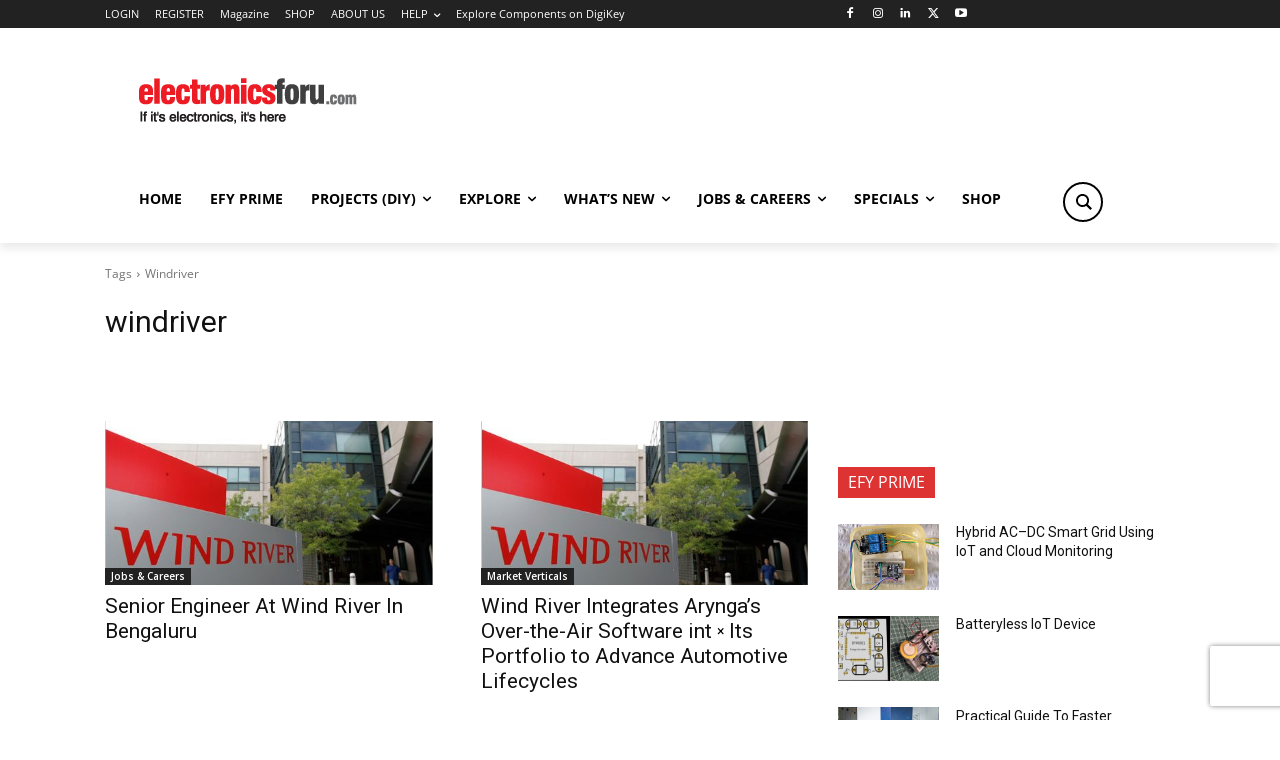

--- FILE ---
content_type: text/html; charset=utf-8
request_url: https://www.google.com/recaptcha/api2/anchor?ar=1&k=6LeLLYgeAAAAAHZB0XnaQs0gjJQ2LjootRa4JBdi&co=aHR0cHM6Ly93d3cuZWxlY3Ryb25pY3Nmb3J1LmNvbTo0NDM.&hl=en&v=PoyoqOPhxBO7pBk68S4YbpHZ&size=invisible&anchor-ms=20000&execute-ms=30000&cb=vvuc48al5p2s
body_size: 48552
content:
<!DOCTYPE HTML><html dir="ltr" lang="en"><head><meta http-equiv="Content-Type" content="text/html; charset=UTF-8">
<meta http-equiv="X-UA-Compatible" content="IE=edge">
<title>reCAPTCHA</title>
<style type="text/css">
/* cyrillic-ext */
@font-face {
  font-family: 'Roboto';
  font-style: normal;
  font-weight: 400;
  font-stretch: 100%;
  src: url(//fonts.gstatic.com/s/roboto/v48/KFO7CnqEu92Fr1ME7kSn66aGLdTylUAMa3GUBHMdazTgWw.woff2) format('woff2');
  unicode-range: U+0460-052F, U+1C80-1C8A, U+20B4, U+2DE0-2DFF, U+A640-A69F, U+FE2E-FE2F;
}
/* cyrillic */
@font-face {
  font-family: 'Roboto';
  font-style: normal;
  font-weight: 400;
  font-stretch: 100%;
  src: url(//fonts.gstatic.com/s/roboto/v48/KFO7CnqEu92Fr1ME7kSn66aGLdTylUAMa3iUBHMdazTgWw.woff2) format('woff2');
  unicode-range: U+0301, U+0400-045F, U+0490-0491, U+04B0-04B1, U+2116;
}
/* greek-ext */
@font-face {
  font-family: 'Roboto';
  font-style: normal;
  font-weight: 400;
  font-stretch: 100%;
  src: url(//fonts.gstatic.com/s/roboto/v48/KFO7CnqEu92Fr1ME7kSn66aGLdTylUAMa3CUBHMdazTgWw.woff2) format('woff2');
  unicode-range: U+1F00-1FFF;
}
/* greek */
@font-face {
  font-family: 'Roboto';
  font-style: normal;
  font-weight: 400;
  font-stretch: 100%;
  src: url(//fonts.gstatic.com/s/roboto/v48/KFO7CnqEu92Fr1ME7kSn66aGLdTylUAMa3-UBHMdazTgWw.woff2) format('woff2');
  unicode-range: U+0370-0377, U+037A-037F, U+0384-038A, U+038C, U+038E-03A1, U+03A3-03FF;
}
/* math */
@font-face {
  font-family: 'Roboto';
  font-style: normal;
  font-weight: 400;
  font-stretch: 100%;
  src: url(//fonts.gstatic.com/s/roboto/v48/KFO7CnqEu92Fr1ME7kSn66aGLdTylUAMawCUBHMdazTgWw.woff2) format('woff2');
  unicode-range: U+0302-0303, U+0305, U+0307-0308, U+0310, U+0312, U+0315, U+031A, U+0326-0327, U+032C, U+032F-0330, U+0332-0333, U+0338, U+033A, U+0346, U+034D, U+0391-03A1, U+03A3-03A9, U+03B1-03C9, U+03D1, U+03D5-03D6, U+03F0-03F1, U+03F4-03F5, U+2016-2017, U+2034-2038, U+203C, U+2040, U+2043, U+2047, U+2050, U+2057, U+205F, U+2070-2071, U+2074-208E, U+2090-209C, U+20D0-20DC, U+20E1, U+20E5-20EF, U+2100-2112, U+2114-2115, U+2117-2121, U+2123-214F, U+2190, U+2192, U+2194-21AE, U+21B0-21E5, U+21F1-21F2, U+21F4-2211, U+2213-2214, U+2216-22FF, U+2308-230B, U+2310, U+2319, U+231C-2321, U+2336-237A, U+237C, U+2395, U+239B-23B7, U+23D0, U+23DC-23E1, U+2474-2475, U+25AF, U+25B3, U+25B7, U+25BD, U+25C1, U+25CA, U+25CC, U+25FB, U+266D-266F, U+27C0-27FF, U+2900-2AFF, U+2B0E-2B11, U+2B30-2B4C, U+2BFE, U+3030, U+FF5B, U+FF5D, U+1D400-1D7FF, U+1EE00-1EEFF;
}
/* symbols */
@font-face {
  font-family: 'Roboto';
  font-style: normal;
  font-weight: 400;
  font-stretch: 100%;
  src: url(//fonts.gstatic.com/s/roboto/v48/KFO7CnqEu92Fr1ME7kSn66aGLdTylUAMaxKUBHMdazTgWw.woff2) format('woff2');
  unicode-range: U+0001-000C, U+000E-001F, U+007F-009F, U+20DD-20E0, U+20E2-20E4, U+2150-218F, U+2190, U+2192, U+2194-2199, U+21AF, U+21E6-21F0, U+21F3, U+2218-2219, U+2299, U+22C4-22C6, U+2300-243F, U+2440-244A, U+2460-24FF, U+25A0-27BF, U+2800-28FF, U+2921-2922, U+2981, U+29BF, U+29EB, U+2B00-2BFF, U+4DC0-4DFF, U+FFF9-FFFB, U+10140-1018E, U+10190-1019C, U+101A0, U+101D0-101FD, U+102E0-102FB, U+10E60-10E7E, U+1D2C0-1D2D3, U+1D2E0-1D37F, U+1F000-1F0FF, U+1F100-1F1AD, U+1F1E6-1F1FF, U+1F30D-1F30F, U+1F315, U+1F31C, U+1F31E, U+1F320-1F32C, U+1F336, U+1F378, U+1F37D, U+1F382, U+1F393-1F39F, U+1F3A7-1F3A8, U+1F3AC-1F3AF, U+1F3C2, U+1F3C4-1F3C6, U+1F3CA-1F3CE, U+1F3D4-1F3E0, U+1F3ED, U+1F3F1-1F3F3, U+1F3F5-1F3F7, U+1F408, U+1F415, U+1F41F, U+1F426, U+1F43F, U+1F441-1F442, U+1F444, U+1F446-1F449, U+1F44C-1F44E, U+1F453, U+1F46A, U+1F47D, U+1F4A3, U+1F4B0, U+1F4B3, U+1F4B9, U+1F4BB, U+1F4BF, U+1F4C8-1F4CB, U+1F4D6, U+1F4DA, U+1F4DF, U+1F4E3-1F4E6, U+1F4EA-1F4ED, U+1F4F7, U+1F4F9-1F4FB, U+1F4FD-1F4FE, U+1F503, U+1F507-1F50B, U+1F50D, U+1F512-1F513, U+1F53E-1F54A, U+1F54F-1F5FA, U+1F610, U+1F650-1F67F, U+1F687, U+1F68D, U+1F691, U+1F694, U+1F698, U+1F6AD, U+1F6B2, U+1F6B9-1F6BA, U+1F6BC, U+1F6C6-1F6CF, U+1F6D3-1F6D7, U+1F6E0-1F6EA, U+1F6F0-1F6F3, U+1F6F7-1F6FC, U+1F700-1F7FF, U+1F800-1F80B, U+1F810-1F847, U+1F850-1F859, U+1F860-1F887, U+1F890-1F8AD, U+1F8B0-1F8BB, U+1F8C0-1F8C1, U+1F900-1F90B, U+1F93B, U+1F946, U+1F984, U+1F996, U+1F9E9, U+1FA00-1FA6F, U+1FA70-1FA7C, U+1FA80-1FA89, U+1FA8F-1FAC6, U+1FACE-1FADC, U+1FADF-1FAE9, U+1FAF0-1FAF8, U+1FB00-1FBFF;
}
/* vietnamese */
@font-face {
  font-family: 'Roboto';
  font-style: normal;
  font-weight: 400;
  font-stretch: 100%;
  src: url(//fonts.gstatic.com/s/roboto/v48/KFO7CnqEu92Fr1ME7kSn66aGLdTylUAMa3OUBHMdazTgWw.woff2) format('woff2');
  unicode-range: U+0102-0103, U+0110-0111, U+0128-0129, U+0168-0169, U+01A0-01A1, U+01AF-01B0, U+0300-0301, U+0303-0304, U+0308-0309, U+0323, U+0329, U+1EA0-1EF9, U+20AB;
}
/* latin-ext */
@font-face {
  font-family: 'Roboto';
  font-style: normal;
  font-weight: 400;
  font-stretch: 100%;
  src: url(//fonts.gstatic.com/s/roboto/v48/KFO7CnqEu92Fr1ME7kSn66aGLdTylUAMa3KUBHMdazTgWw.woff2) format('woff2');
  unicode-range: U+0100-02BA, U+02BD-02C5, U+02C7-02CC, U+02CE-02D7, U+02DD-02FF, U+0304, U+0308, U+0329, U+1D00-1DBF, U+1E00-1E9F, U+1EF2-1EFF, U+2020, U+20A0-20AB, U+20AD-20C0, U+2113, U+2C60-2C7F, U+A720-A7FF;
}
/* latin */
@font-face {
  font-family: 'Roboto';
  font-style: normal;
  font-weight: 400;
  font-stretch: 100%;
  src: url(//fonts.gstatic.com/s/roboto/v48/KFO7CnqEu92Fr1ME7kSn66aGLdTylUAMa3yUBHMdazQ.woff2) format('woff2');
  unicode-range: U+0000-00FF, U+0131, U+0152-0153, U+02BB-02BC, U+02C6, U+02DA, U+02DC, U+0304, U+0308, U+0329, U+2000-206F, U+20AC, U+2122, U+2191, U+2193, U+2212, U+2215, U+FEFF, U+FFFD;
}
/* cyrillic-ext */
@font-face {
  font-family: 'Roboto';
  font-style: normal;
  font-weight: 500;
  font-stretch: 100%;
  src: url(//fonts.gstatic.com/s/roboto/v48/KFO7CnqEu92Fr1ME7kSn66aGLdTylUAMa3GUBHMdazTgWw.woff2) format('woff2');
  unicode-range: U+0460-052F, U+1C80-1C8A, U+20B4, U+2DE0-2DFF, U+A640-A69F, U+FE2E-FE2F;
}
/* cyrillic */
@font-face {
  font-family: 'Roboto';
  font-style: normal;
  font-weight: 500;
  font-stretch: 100%;
  src: url(//fonts.gstatic.com/s/roboto/v48/KFO7CnqEu92Fr1ME7kSn66aGLdTylUAMa3iUBHMdazTgWw.woff2) format('woff2');
  unicode-range: U+0301, U+0400-045F, U+0490-0491, U+04B0-04B1, U+2116;
}
/* greek-ext */
@font-face {
  font-family: 'Roboto';
  font-style: normal;
  font-weight: 500;
  font-stretch: 100%;
  src: url(//fonts.gstatic.com/s/roboto/v48/KFO7CnqEu92Fr1ME7kSn66aGLdTylUAMa3CUBHMdazTgWw.woff2) format('woff2');
  unicode-range: U+1F00-1FFF;
}
/* greek */
@font-face {
  font-family: 'Roboto';
  font-style: normal;
  font-weight: 500;
  font-stretch: 100%;
  src: url(//fonts.gstatic.com/s/roboto/v48/KFO7CnqEu92Fr1ME7kSn66aGLdTylUAMa3-UBHMdazTgWw.woff2) format('woff2');
  unicode-range: U+0370-0377, U+037A-037F, U+0384-038A, U+038C, U+038E-03A1, U+03A3-03FF;
}
/* math */
@font-face {
  font-family: 'Roboto';
  font-style: normal;
  font-weight: 500;
  font-stretch: 100%;
  src: url(//fonts.gstatic.com/s/roboto/v48/KFO7CnqEu92Fr1ME7kSn66aGLdTylUAMawCUBHMdazTgWw.woff2) format('woff2');
  unicode-range: U+0302-0303, U+0305, U+0307-0308, U+0310, U+0312, U+0315, U+031A, U+0326-0327, U+032C, U+032F-0330, U+0332-0333, U+0338, U+033A, U+0346, U+034D, U+0391-03A1, U+03A3-03A9, U+03B1-03C9, U+03D1, U+03D5-03D6, U+03F0-03F1, U+03F4-03F5, U+2016-2017, U+2034-2038, U+203C, U+2040, U+2043, U+2047, U+2050, U+2057, U+205F, U+2070-2071, U+2074-208E, U+2090-209C, U+20D0-20DC, U+20E1, U+20E5-20EF, U+2100-2112, U+2114-2115, U+2117-2121, U+2123-214F, U+2190, U+2192, U+2194-21AE, U+21B0-21E5, U+21F1-21F2, U+21F4-2211, U+2213-2214, U+2216-22FF, U+2308-230B, U+2310, U+2319, U+231C-2321, U+2336-237A, U+237C, U+2395, U+239B-23B7, U+23D0, U+23DC-23E1, U+2474-2475, U+25AF, U+25B3, U+25B7, U+25BD, U+25C1, U+25CA, U+25CC, U+25FB, U+266D-266F, U+27C0-27FF, U+2900-2AFF, U+2B0E-2B11, U+2B30-2B4C, U+2BFE, U+3030, U+FF5B, U+FF5D, U+1D400-1D7FF, U+1EE00-1EEFF;
}
/* symbols */
@font-face {
  font-family: 'Roboto';
  font-style: normal;
  font-weight: 500;
  font-stretch: 100%;
  src: url(//fonts.gstatic.com/s/roboto/v48/KFO7CnqEu92Fr1ME7kSn66aGLdTylUAMaxKUBHMdazTgWw.woff2) format('woff2');
  unicode-range: U+0001-000C, U+000E-001F, U+007F-009F, U+20DD-20E0, U+20E2-20E4, U+2150-218F, U+2190, U+2192, U+2194-2199, U+21AF, U+21E6-21F0, U+21F3, U+2218-2219, U+2299, U+22C4-22C6, U+2300-243F, U+2440-244A, U+2460-24FF, U+25A0-27BF, U+2800-28FF, U+2921-2922, U+2981, U+29BF, U+29EB, U+2B00-2BFF, U+4DC0-4DFF, U+FFF9-FFFB, U+10140-1018E, U+10190-1019C, U+101A0, U+101D0-101FD, U+102E0-102FB, U+10E60-10E7E, U+1D2C0-1D2D3, U+1D2E0-1D37F, U+1F000-1F0FF, U+1F100-1F1AD, U+1F1E6-1F1FF, U+1F30D-1F30F, U+1F315, U+1F31C, U+1F31E, U+1F320-1F32C, U+1F336, U+1F378, U+1F37D, U+1F382, U+1F393-1F39F, U+1F3A7-1F3A8, U+1F3AC-1F3AF, U+1F3C2, U+1F3C4-1F3C6, U+1F3CA-1F3CE, U+1F3D4-1F3E0, U+1F3ED, U+1F3F1-1F3F3, U+1F3F5-1F3F7, U+1F408, U+1F415, U+1F41F, U+1F426, U+1F43F, U+1F441-1F442, U+1F444, U+1F446-1F449, U+1F44C-1F44E, U+1F453, U+1F46A, U+1F47D, U+1F4A3, U+1F4B0, U+1F4B3, U+1F4B9, U+1F4BB, U+1F4BF, U+1F4C8-1F4CB, U+1F4D6, U+1F4DA, U+1F4DF, U+1F4E3-1F4E6, U+1F4EA-1F4ED, U+1F4F7, U+1F4F9-1F4FB, U+1F4FD-1F4FE, U+1F503, U+1F507-1F50B, U+1F50D, U+1F512-1F513, U+1F53E-1F54A, U+1F54F-1F5FA, U+1F610, U+1F650-1F67F, U+1F687, U+1F68D, U+1F691, U+1F694, U+1F698, U+1F6AD, U+1F6B2, U+1F6B9-1F6BA, U+1F6BC, U+1F6C6-1F6CF, U+1F6D3-1F6D7, U+1F6E0-1F6EA, U+1F6F0-1F6F3, U+1F6F7-1F6FC, U+1F700-1F7FF, U+1F800-1F80B, U+1F810-1F847, U+1F850-1F859, U+1F860-1F887, U+1F890-1F8AD, U+1F8B0-1F8BB, U+1F8C0-1F8C1, U+1F900-1F90B, U+1F93B, U+1F946, U+1F984, U+1F996, U+1F9E9, U+1FA00-1FA6F, U+1FA70-1FA7C, U+1FA80-1FA89, U+1FA8F-1FAC6, U+1FACE-1FADC, U+1FADF-1FAE9, U+1FAF0-1FAF8, U+1FB00-1FBFF;
}
/* vietnamese */
@font-face {
  font-family: 'Roboto';
  font-style: normal;
  font-weight: 500;
  font-stretch: 100%;
  src: url(//fonts.gstatic.com/s/roboto/v48/KFO7CnqEu92Fr1ME7kSn66aGLdTylUAMa3OUBHMdazTgWw.woff2) format('woff2');
  unicode-range: U+0102-0103, U+0110-0111, U+0128-0129, U+0168-0169, U+01A0-01A1, U+01AF-01B0, U+0300-0301, U+0303-0304, U+0308-0309, U+0323, U+0329, U+1EA0-1EF9, U+20AB;
}
/* latin-ext */
@font-face {
  font-family: 'Roboto';
  font-style: normal;
  font-weight: 500;
  font-stretch: 100%;
  src: url(//fonts.gstatic.com/s/roboto/v48/KFO7CnqEu92Fr1ME7kSn66aGLdTylUAMa3KUBHMdazTgWw.woff2) format('woff2');
  unicode-range: U+0100-02BA, U+02BD-02C5, U+02C7-02CC, U+02CE-02D7, U+02DD-02FF, U+0304, U+0308, U+0329, U+1D00-1DBF, U+1E00-1E9F, U+1EF2-1EFF, U+2020, U+20A0-20AB, U+20AD-20C0, U+2113, U+2C60-2C7F, U+A720-A7FF;
}
/* latin */
@font-face {
  font-family: 'Roboto';
  font-style: normal;
  font-weight: 500;
  font-stretch: 100%;
  src: url(//fonts.gstatic.com/s/roboto/v48/KFO7CnqEu92Fr1ME7kSn66aGLdTylUAMa3yUBHMdazQ.woff2) format('woff2');
  unicode-range: U+0000-00FF, U+0131, U+0152-0153, U+02BB-02BC, U+02C6, U+02DA, U+02DC, U+0304, U+0308, U+0329, U+2000-206F, U+20AC, U+2122, U+2191, U+2193, U+2212, U+2215, U+FEFF, U+FFFD;
}
/* cyrillic-ext */
@font-face {
  font-family: 'Roboto';
  font-style: normal;
  font-weight: 900;
  font-stretch: 100%;
  src: url(//fonts.gstatic.com/s/roboto/v48/KFO7CnqEu92Fr1ME7kSn66aGLdTylUAMa3GUBHMdazTgWw.woff2) format('woff2');
  unicode-range: U+0460-052F, U+1C80-1C8A, U+20B4, U+2DE0-2DFF, U+A640-A69F, U+FE2E-FE2F;
}
/* cyrillic */
@font-face {
  font-family: 'Roboto';
  font-style: normal;
  font-weight: 900;
  font-stretch: 100%;
  src: url(//fonts.gstatic.com/s/roboto/v48/KFO7CnqEu92Fr1ME7kSn66aGLdTylUAMa3iUBHMdazTgWw.woff2) format('woff2');
  unicode-range: U+0301, U+0400-045F, U+0490-0491, U+04B0-04B1, U+2116;
}
/* greek-ext */
@font-face {
  font-family: 'Roboto';
  font-style: normal;
  font-weight: 900;
  font-stretch: 100%;
  src: url(//fonts.gstatic.com/s/roboto/v48/KFO7CnqEu92Fr1ME7kSn66aGLdTylUAMa3CUBHMdazTgWw.woff2) format('woff2');
  unicode-range: U+1F00-1FFF;
}
/* greek */
@font-face {
  font-family: 'Roboto';
  font-style: normal;
  font-weight: 900;
  font-stretch: 100%;
  src: url(//fonts.gstatic.com/s/roboto/v48/KFO7CnqEu92Fr1ME7kSn66aGLdTylUAMa3-UBHMdazTgWw.woff2) format('woff2');
  unicode-range: U+0370-0377, U+037A-037F, U+0384-038A, U+038C, U+038E-03A1, U+03A3-03FF;
}
/* math */
@font-face {
  font-family: 'Roboto';
  font-style: normal;
  font-weight: 900;
  font-stretch: 100%;
  src: url(//fonts.gstatic.com/s/roboto/v48/KFO7CnqEu92Fr1ME7kSn66aGLdTylUAMawCUBHMdazTgWw.woff2) format('woff2');
  unicode-range: U+0302-0303, U+0305, U+0307-0308, U+0310, U+0312, U+0315, U+031A, U+0326-0327, U+032C, U+032F-0330, U+0332-0333, U+0338, U+033A, U+0346, U+034D, U+0391-03A1, U+03A3-03A9, U+03B1-03C9, U+03D1, U+03D5-03D6, U+03F0-03F1, U+03F4-03F5, U+2016-2017, U+2034-2038, U+203C, U+2040, U+2043, U+2047, U+2050, U+2057, U+205F, U+2070-2071, U+2074-208E, U+2090-209C, U+20D0-20DC, U+20E1, U+20E5-20EF, U+2100-2112, U+2114-2115, U+2117-2121, U+2123-214F, U+2190, U+2192, U+2194-21AE, U+21B0-21E5, U+21F1-21F2, U+21F4-2211, U+2213-2214, U+2216-22FF, U+2308-230B, U+2310, U+2319, U+231C-2321, U+2336-237A, U+237C, U+2395, U+239B-23B7, U+23D0, U+23DC-23E1, U+2474-2475, U+25AF, U+25B3, U+25B7, U+25BD, U+25C1, U+25CA, U+25CC, U+25FB, U+266D-266F, U+27C0-27FF, U+2900-2AFF, U+2B0E-2B11, U+2B30-2B4C, U+2BFE, U+3030, U+FF5B, U+FF5D, U+1D400-1D7FF, U+1EE00-1EEFF;
}
/* symbols */
@font-face {
  font-family: 'Roboto';
  font-style: normal;
  font-weight: 900;
  font-stretch: 100%;
  src: url(//fonts.gstatic.com/s/roboto/v48/KFO7CnqEu92Fr1ME7kSn66aGLdTylUAMaxKUBHMdazTgWw.woff2) format('woff2');
  unicode-range: U+0001-000C, U+000E-001F, U+007F-009F, U+20DD-20E0, U+20E2-20E4, U+2150-218F, U+2190, U+2192, U+2194-2199, U+21AF, U+21E6-21F0, U+21F3, U+2218-2219, U+2299, U+22C4-22C6, U+2300-243F, U+2440-244A, U+2460-24FF, U+25A0-27BF, U+2800-28FF, U+2921-2922, U+2981, U+29BF, U+29EB, U+2B00-2BFF, U+4DC0-4DFF, U+FFF9-FFFB, U+10140-1018E, U+10190-1019C, U+101A0, U+101D0-101FD, U+102E0-102FB, U+10E60-10E7E, U+1D2C0-1D2D3, U+1D2E0-1D37F, U+1F000-1F0FF, U+1F100-1F1AD, U+1F1E6-1F1FF, U+1F30D-1F30F, U+1F315, U+1F31C, U+1F31E, U+1F320-1F32C, U+1F336, U+1F378, U+1F37D, U+1F382, U+1F393-1F39F, U+1F3A7-1F3A8, U+1F3AC-1F3AF, U+1F3C2, U+1F3C4-1F3C6, U+1F3CA-1F3CE, U+1F3D4-1F3E0, U+1F3ED, U+1F3F1-1F3F3, U+1F3F5-1F3F7, U+1F408, U+1F415, U+1F41F, U+1F426, U+1F43F, U+1F441-1F442, U+1F444, U+1F446-1F449, U+1F44C-1F44E, U+1F453, U+1F46A, U+1F47D, U+1F4A3, U+1F4B0, U+1F4B3, U+1F4B9, U+1F4BB, U+1F4BF, U+1F4C8-1F4CB, U+1F4D6, U+1F4DA, U+1F4DF, U+1F4E3-1F4E6, U+1F4EA-1F4ED, U+1F4F7, U+1F4F9-1F4FB, U+1F4FD-1F4FE, U+1F503, U+1F507-1F50B, U+1F50D, U+1F512-1F513, U+1F53E-1F54A, U+1F54F-1F5FA, U+1F610, U+1F650-1F67F, U+1F687, U+1F68D, U+1F691, U+1F694, U+1F698, U+1F6AD, U+1F6B2, U+1F6B9-1F6BA, U+1F6BC, U+1F6C6-1F6CF, U+1F6D3-1F6D7, U+1F6E0-1F6EA, U+1F6F0-1F6F3, U+1F6F7-1F6FC, U+1F700-1F7FF, U+1F800-1F80B, U+1F810-1F847, U+1F850-1F859, U+1F860-1F887, U+1F890-1F8AD, U+1F8B0-1F8BB, U+1F8C0-1F8C1, U+1F900-1F90B, U+1F93B, U+1F946, U+1F984, U+1F996, U+1F9E9, U+1FA00-1FA6F, U+1FA70-1FA7C, U+1FA80-1FA89, U+1FA8F-1FAC6, U+1FACE-1FADC, U+1FADF-1FAE9, U+1FAF0-1FAF8, U+1FB00-1FBFF;
}
/* vietnamese */
@font-face {
  font-family: 'Roboto';
  font-style: normal;
  font-weight: 900;
  font-stretch: 100%;
  src: url(//fonts.gstatic.com/s/roboto/v48/KFO7CnqEu92Fr1ME7kSn66aGLdTylUAMa3OUBHMdazTgWw.woff2) format('woff2');
  unicode-range: U+0102-0103, U+0110-0111, U+0128-0129, U+0168-0169, U+01A0-01A1, U+01AF-01B0, U+0300-0301, U+0303-0304, U+0308-0309, U+0323, U+0329, U+1EA0-1EF9, U+20AB;
}
/* latin-ext */
@font-face {
  font-family: 'Roboto';
  font-style: normal;
  font-weight: 900;
  font-stretch: 100%;
  src: url(//fonts.gstatic.com/s/roboto/v48/KFO7CnqEu92Fr1ME7kSn66aGLdTylUAMa3KUBHMdazTgWw.woff2) format('woff2');
  unicode-range: U+0100-02BA, U+02BD-02C5, U+02C7-02CC, U+02CE-02D7, U+02DD-02FF, U+0304, U+0308, U+0329, U+1D00-1DBF, U+1E00-1E9F, U+1EF2-1EFF, U+2020, U+20A0-20AB, U+20AD-20C0, U+2113, U+2C60-2C7F, U+A720-A7FF;
}
/* latin */
@font-face {
  font-family: 'Roboto';
  font-style: normal;
  font-weight: 900;
  font-stretch: 100%;
  src: url(//fonts.gstatic.com/s/roboto/v48/KFO7CnqEu92Fr1ME7kSn66aGLdTylUAMa3yUBHMdazQ.woff2) format('woff2');
  unicode-range: U+0000-00FF, U+0131, U+0152-0153, U+02BB-02BC, U+02C6, U+02DA, U+02DC, U+0304, U+0308, U+0329, U+2000-206F, U+20AC, U+2122, U+2191, U+2193, U+2212, U+2215, U+FEFF, U+FFFD;
}

</style>
<link rel="stylesheet" type="text/css" href="https://www.gstatic.com/recaptcha/releases/PoyoqOPhxBO7pBk68S4YbpHZ/styles__ltr.css">
<script nonce="pRDa-9rCs3w__gbaU3tjCA" type="text/javascript">window['__recaptcha_api'] = 'https://www.google.com/recaptcha/api2/';</script>
<script type="text/javascript" src="https://www.gstatic.com/recaptcha/releases/PoyoqOPhxBO7pBk68S4YbpHZ/recaptcha__en.js" nonce="pRDa-9rCs3w__gbaU3tjCA">
      
    </script></head>
<body><div id="rc-anchor-alert" class="rc-anchor-alert"></div>
<input type="hidden" id="recaptcha-token" value="[base64]">
<script type="text/javascript" nonce="pRDa-9rCs3w__gbaU3tjCA">
      recaptcha.anchor.Main.init("[\x22ainput\x22,[\x22bgdata\x22,\x22\x22,\[base64]/[base64]/[base64]/[base64]/[base64]/[base64]/KGcoTywyNTMsTy5PKSxVRyhPLEMpKTpnKE8sMjUzLEMpLE8pKSxsKSksTykpfSxieT1mdW5jdGlvbihDLE8sdSxsKXtmb3IobD0odT1SKEMpLDApO08+MDtPLS0pbD1sPDw4fFooQyk7ZyhDLHUsbCl9LFVHPWZ1bmN0aW9uKEMsTyl7Qy5pLmxlbmd0aD4xMDQ/[base64]/[base64]/[base64]/[base64]/[base64]/[base64]/[base64]\\u003d\x22,\[base64]\\u003d\x22,\x22w70nCsKNwqbCjsO8CsKCw4kLEMK4wptJTAPDryzDp8O6bsOpZsOcwojDihAlZsOsX8OOwrN+w5Byw7tRw5NpLsOZcl3CpkFvw6UwAnVbClnChMKswpgOZcOMw5rDu8Ocw69bRzVmDsO8w6J/w7VFLyYEX07CqMKsBHrDjcO0w4QLMybDkMK7wp7CiHPDnwjDo8KYSljDrB0YCFjDssO1wo/Cm8Kxa8OgEV9+wp8mw7/CgMOSw63DoSMQUWFqCylVw41pwqYvw5wpcMKUwoZAwqg2wpDCoMOnAsKWJzF/[base64]/DlRvDg8KKYsO8wrvDnCzCs8OnwrkzwrI8woRxAVrCiksjJcOVwoUMdGXDpsK2woNsw60sLsKtasKtGxlRwqZww51Rw645w5VCw4E1wrrDrsKCNsOCQMOWwrVjWsKtf8KRwqpxwp/[base64]/[base64]/IFIowqzDlQPCqcKGw5kRwplhGnDCnsKsSMOYbxsVEcOTw4DCvU/DuWrCmsKqT8Kbw598w4LChC4ew6gCwqrDlcOTQzsWw7lLbsKKAcOxAShxw4bDk8KubjdAwqjCl3gew7R6OsKVwqwew7Rrw4obGsKQw48Pwr0VWDZKQcOwwrcRwr7CvXkxWGrCmiEGwozDr8OHw4MawqbDsX5HX8OIeMOHa28DwowUw7nDt8ODHsOuwqU/w74KV8K+w4wdaDxdFMKaBMKFw6jDhcOHEcOvaWLDq35UMBsgZjVpwqvCp8OREMKPBsKvw4DCtwjCq0nCvCtJwpxLw4nDi28zDx1EdsO/VwVEw7/[base64]/wqjCjwgTwpF+EnjDlcKuw6DCrcOtACRrWmpJwovCkcOmJ0XCoxhUwrfCvm5Fwo3DsMO/[base64]/JUbCmHbCgcOtSDfCjAXDo8OJwo5VwqTDm8ORAWPDgUoxHQTDpcOLwqjDicOswrFlR8OMa8Kbwql2IB0WR8OlwrcOw7ptP0Q0IDQ/[base64]/DhUbCosO6w5Y0w40qw4VEIcKGw4TCi3nCkSTCuzZFCcKdNsKxJW1iwpgUdMOlwoUnwoVGacKWw58sw7xWQsOrw4NVHcOUO8Ohw6McwpAyLsO8wrI1cR5cWFN8w7QTCxTDgFJ7wqvDjmjDicKQVE3CqcKWwqzDosO3wpY7wphsFTMyCTBKIcOnw5EKRVYHwo13XsKowr/DtsO1Zj3DrsKNw6hoERrCrDIYwr5bw4JsHcKXwqbCoBtQbcKfw4sbwpLDuBHCscKHM8KVHMKHA3DDsz/[base64]/w4IbIcOKw4sMIEwNb8KBSh7DnQfCpsOOwr5Ewpp2wp/[base64]/DvsOxwpPChlLCq8KRehLCo8O/IsKhwoPDq3R7H8O+HsKEdcOiJ8Opw5/Dg1fDo8KJVEMiwoJMPsOIFVMdKcK9MMO9w4fDpsK7w4fCs8OsD8KWYBNfw77CscKJw6lCwqPDvHDClMO6wpvCrQnDjRXDqQ0Xw7HCrFBJw5fCtTLDhGR/wqfDlkLDrsO1CH/[base64]/CkDjDosKGKcO1wrLCmX7Cp0jCiGfDuDYABsKdwqLCj3ALw6Jyw6LCmQRWJVFpRi03w5/CoCjDvcKETzrCmsKdXxFCw6EGw7Iow5wjwqPDlAoyw7PDiAXCj8OND2nCjAA/wpjCiyghF0bCiGAuZMKVbgXCvGMSwonDlsKMwoJATn7DjgAmPcKESMOpwoLDuVfClVbDhsK7f8OWwp/Cs8Odw5dHAinDjsKsZMKFw4pQcMOYw5YywqjCg8K9O8KXwoc4w7AkPsO9dE/CiMORwo9Pw7HCncK6w7HChsOmHAzDjMKjJBfCp3rCuEnChsKBw64vXMODfUprFwFDKW8uwoDCjCtdwrHDkVrDjsKhw506w5bDqGkZI1rDoGcUBhHDuzwvwosGCS/CosOqwo3CthR4w7piwrrDt8K7wo3CpVHCncOOw6AjwqHCq8O/[base64]/CrDvCmcOLY8KcwobCgcKPHV4mAsO7w654LiEiwpg4Ai7CqcK4JMKNwqxJRcK5w4B2w6TClsKLw4nDscO/wobCk8KxTH3ChSAYwqbDlR3ClnrCmcKfAMOCw4RsAsO3w494YMKZwpd7YCNTw6VRwqnCp8Kaw4fDjcOiURQscMOvwoPCvGrCpsOfasKlw7TDh8Knw73DvQzDlcK9w4lhP8KKH04oYsOGAmLCj1kjU8O/EMKwwrB9Y8OLwobCjQECIUQOw6oAwr/DqMO6wrvChsKTTSVoQsKdw78lwpnCrVprZ8K6wprCscOlJjBFEMK/w6xwwrjCvcKyBGvCs2fCoMKww6h0w6vCn8OdX8KMJF/DsMOETRDCvMOzworCkMKuwppEw6fCnMKkDsKPVcKaY1jDhMOXMMKdwqQYPCRxw6TDgsO6In8dMcO/w7k0wrTCgcOfesOEw6FowoYvVBZpw6d4wqN5ci8dw4k0wrPCt8K+wq7Cs8OZC0DDnHnDr8KSw5M+wrRjwooOw6Iaw5tjwpPDkcOwbcKkbsOKd0gLwqfDrsK5wqHCgMOLwrB6w4PCt8OfYw0yZcKAGMKYLVkywqTDoMObEsOUeTQuw4vCqz/CvXF5KMKSW3NjwqbCgcKJw4LDhkV5wrk+wqDDrFbCrA3Ci8KRwqzCvR9qZ8KfwrvDjCXDgBcLw5gnwozDicOPUjw2wpkWw7HDocOiw5pWD2TDkcKHKMKjN8KfI3oYUQwtHcOcw7RIVxXCocKgHsK2IsK3w6XCncKTwqQuKcOJIcOHNnduKMK/WMKbRcK6w6QsTMOIwrLDlcKmdWnDrgLCscKQDMOGwrw+w6DCi8Oew5rCucOpEzrDnMK7CGjDuMKAw7jCqMKxWUrCn8O1d8Kfw6sjwr3Ch8KbTxjCvnx7Z8KSwo/CrAPCtUpCbHDDjMOtRXPCnEnCl8OlKAg5Gk3DoBvDk8K2XBDDq33Dq8OqSsOxwoALw7vDp8OVw5J1wqnDjFJbw6TCmE/CrDDCqcKJwpxfXXfDqsKgw7zCkg3Ds8KgEcOVwqYXOMOkPGHCp8OUwp3Ds0TDhR5lwoZnJEoyZG0pwp1ewq/CiX9yM8Knw4tgfcKNwrLCjsOlwobCrhoKw753w48Kw4cxQRDDqXYgJcKDw4/Cm1LDv0Y/KHDDvsOJGMOHwp/DiH3Cr3kRw5Ezwq/CsBHDkF7CuMOUG8Kjwo07KBnCmMOwDsOaZ8KuQsKBWsOwMcOgwr7CiWkrw75TVREGw5RRwpkEP1omNMK9BsOAw6nDscKKAlTCvDZqYhTClQzCrHbCp8KHfsK1f1/DgSJMYcKBw4zDpMOCw5lyBQE8wpoweDjCrTBywoxjw54jwq3CqmjCm8OiwqnDugDDg0tFw5XDqsKYfsOGLkrDg8Odw6g1wr/CjX4vcMOTLMKjw4tBw7t5wpRsMsOmRxEpwo/Dm8Oiw7TCnkfDncKowpgbwos3UWxZwrsNejZmYsKmw4LDkRTCisKrGcOvwookw7fDjz0ZwobDkMOTwrR+BcOufcKswqd8w6bDtcKJG8KKICY/w4wlwrvDg8O2GMO0wrLCgsKswqXCjhULOMK5wpsUZy40woPCjTzCpSfDtMKkCxvCogHDjsKDNG0NTzQBI8Kiw6xGw6Z8ChPDr2BKw4vCknprwq/CpWjDj8ONZCEfwrsaf0h8wp9MQMKtLcKRw4tVUcOCNAvDrFYPLkLDj8OaC8OvS34AEx3Dk8ONaGPDt1DDkkjDnHx+wprDv8OWIsOCw7HDnsOywrfDo0s/[base64]/DvMKdw7PDjsOAw7MAQifDpmcqw6DDvcO4BMOqw5HDlh7CqzoQwpk2wrBSQcObw5XCg8OgQxh/BBvCni5OwojCpcKgw4F7aiXDrX0lw7pdeMO4wpTCtkQyw4tyU8OmwoIlwrl3XDNPw5UVAzdcUC/CgsODw6Ybw63Dj2JcDsKBd8K6wqRaGSjCuSAew5AwGcO1wp5WAF3DpsKCwoUsa18owqnCslswBVYCwrlCcsKYSMOOEl9cS8OgJH/DmWPDvGR3Ni8GXcOcw4/Dtnp0wr57H1EJwotBTnnDvRXCl8OGR2V6TcKTM8Ojwodhwo3CscO3I3d0w4PCmmJuwqgrHcOwaDw/cggKU8KMw57DnsO1wqbCucOlw4V9wrtBRjnCosKTL2XCoSoQwrt7LsKhw7LCicOYw5rDjsOWwpY1wr0qw5/[base64]/[base64]/[base64]/w7nCo8KiwpQTaMOFwqzCscKuGRbDqAfDmwTDnV0lL03DocKBwrwIKULDogh9PH15w5Azw5bDtEtfTMK+w4dQX8OhRAYnw5UaRsKvw6Yowo1eEnRgd8Kvwol/[base64]/Cr8K+G8ORwqXCq2t1w4PCpUUfwoPCsEkBwrRSwqXDuSJqwpMhwp7ClsODXC7CtHbCjTLDtRgbw6HCiH/DrgXCt0DCt8KswpXCsFYIasO4wpHDgyxbwqnDgjjCuyLDs8Kue8KFZ2jCusOxw6XCqkLDvQJpwrBdwqfCqcKXMcKaQsO7XsOtwpVcw5pFwo03wqgbw57DvX/DiMKrwoTDuMK4w7LDs8Obw79vIgTDiHlvw7AiK8O6woxkE8OZeThawpckwoR4woHDoHzDiAfDvQPDo1UDADB3HcOpdk/CsMK4wqxeLsKMXMO1w5rCkn/[base64]/CgcOKw5PDrhjDksKmMsOBwqtLw5nCoW7Dll/Dhw4/w4ZXZcONE1DDjsKTwrsXe8KnRUrDoUsGwqTDpMOAV8KcwoVuAMO9wr1dcMKew5I/C8OZZ8OnfXlUwobDvyzDjcOLLMKxwpfDusO9wopJwpzCqmTCr8Kxw5fClHrDt8KxwqFLw5XDjQx7w5RnHXLDmMOFwqjCnx1PfcOKQMO0NzI+fFrDrcKUwr/CmsKyw7YIwonChMOiEwgywq3DqjnChsKuw6k/L8KGw5TDgMOBEVnDscKIZC/CiiN7w7rDvRlVwpxVwpwrwol/w6/DpsONFcKRwrlNcj4DWsOWw6xcwohUVQpAE0jDgQjDt2B6w5/[base64]/DpEDCpS/DrcO6IA0NwrV8wq8vwqnCiy8dw7TCusKkwookGMOjwrnDoRgtwqkmS0PCvTwBw55tNx1UUQbDrCYUfR8Ww5FBw4oUw7fCq8OawqrDsHrDsGpFwrDClj1Tcz/CncKSWRUVw7tQUw3CsMOfwqvDv1TDkcKDwq53w6HDqsO7FMKow6c1w6jDtMOEWsKuEMKAw5rCkx7Cj8OKdsKmw5JJwrNCaMORw74QwrQvw7nDmA/DtjPDuAVuOcKYa8KCJMKyw5UUBUU2PcOyTQjCtwZCHMK9woNMKTAVw6/[base64]/N2PCgS9Pwq7CgVLDi8OhesO5b8KcK8OoLATDtRkJLMKvTMOjwrrDkEpwKsOcwr9oPQnCv8OYwrjDhsOxCWpRwq/CgmrDkkcQw7Msw6pnwrbCpRMrwp4lwqxMw6LDmsKJwpJgJA12YWADB1zCn0vCtsKLwrJew7JzJ8O+wotJejZ7w6Ukw5HCgsO1wrhSRl/DssKwF8OeasKjw6XCpsOoGkXDoCwrNMK+Y8OHwpTDuEggMyASE8OYacO5C8KAw5p7wqPCj8OSEiPChMKBw5hkwrouw57Dlmstw7MjRQQXw53ChGYmIGYNw7DDk0s0ZkjDusOheBnDmcO/[base64]/CjS/DvMO6w7jDtcK0QsKwA8Kqwr4zwooEDSVBIcOkTMOAwqsKJGB6dAsqWsOzHU9WaxzDocKhwosNwrokKUrDkcOifsKEL8K/w5zDhcKdMA9xw7TCmSJ6wrdbJsKoUsKWwoHCnmHCk8OTdcKowolhQyfDn8O2w71Hw60Fw7jCusO7SsK5YglpQMOnw4/ClMO8wqUEecOJwrjCmsKoRAN6aMKww5I+wo8iZcOLwosew4MeRMOPwoctwqh9EMKBwqFsw4XDjBTCrn3CqMO2wrE7wqLCj3vDkmpfEsKsw71Bw57Ds8Orw6nCkHvDjsK3w6JTaDzCscOjwqfCqn3DlsOwwq3DqhPCrMOoZcOwX10zBX/DpxzCrcK1S8KbfsKwcVR3bT1hw4gwwqLCtsKUHcOCIcKkwrdccSJ/wot/[base64]/CucKcbnfDqMO6W8KmwpEKwoHCplJdb3EpeGHCm3RSNMO/wrV8w6ZawopFwpDCksOgwptTfHZJB8Ksw6MSesKUecORBjjDk209w77ClnLDv8KzTE/Dv8OkwoDCqQcCwprCm8KVXsO/wqDDiEkHMRDDoMKFw7/CtsOqODJPRjUzS8KHw6zCt8K6w5LCukzDsAnDjMKFwpbDnXM0WsOtZsKlS0lnCMOZwrYRwrQtYE/CpcOOZDRwEMKYwqHDgkV9w5o2E28YG1bCtk3Dk8KtwozDiMK3BgnDscO3w5TDmMKLbxlABxrDqMOPYgTDsCMTw6QBw6BeTCjDv8OAw4IOL2N+NcK0w5BeU8K/w4VvA3t7GHPDlXICYMOGwqRJwrfCp0HChsOTw4FpUMKDO3lrNW0hwqTCvMOWfcKzw5PDqGlUc0LCqkUmwrFBw5/CimtAfxpDw4XCqikyamN/[base64]/[base64]/CksKYwrzDgicxw5oGw7HCosK7ZMKXw7jDpcKGbMOfECpQw7tbwrAJwr3DmBbChMOQEC0xw4bDicO9VwpRw6zCp8Okw5IGw4bDg8OFw6jDmyp8S2zCvDEiwo/DssOERjjCjsOqaMKeDMKlw6rDjQ5hwoDCnkx1LkvDm8OiTm5VWB5cwo5swod6EcKAUcK5bnswPwzDkcKAdEoewpNXwrZhGsO8CkYXwqrDt2Zow5/Cp1p0wp3CqsKBTCVaFU8nIh89wrrDr8KkwpJdwrfCk2bCmcK7HMK7cVTDjcKuZsKPwoTCpELCr8OsYcKdYFjDuhHDhMOzNC3CtDnDk8OTW8O3D3EqbHp5PGvCrMKqw4x+wolsYy1pw57DnMKfw4jDjcOtw63Ctgx+PMOpLy/DpiR/w7fCkcKYRMOswpPDhzTCksOSwrJ7QsKIwofCs8K6bzoNNsK5w4fCuCQda2A3wo/DiMOIw6UuUwvCh8Kvw4vDrsKWwqvCpD9bw5dqw5HCgAnDiMOKP2lpAjIQw7V1IsKTw7tNI2nCqcKCw5rDi241QsKkYsK8wqYBw75UWsKZU2DCnnIhVMOmw69zwqU2eWRNwr0RWVPCtDnDpMKcw5VuJMKeaVvDh8OOw5DDuSfCjcOqw7/DuMKsGMO3AU/Dt8K5w57CgkQle1zCokvDvA3CoMKgfnppAMOJPMOUakYmDDkPw7VDfyrChHJqJnxEEsKKUz/Cn8OhwpHDmHYWDsOLTzfCrQXCgsKAI3JXwpRAH0TCn1YZw7TDlDDDrcKASCvCs8Ohw7U9HMO6AsOyeXXCiTMUw5rDgjLCi8KEw5nDoMKNO0Fewr5Sw4k0M8K+BsO8wpfCu35Nw6fDsTJDw5rCiWLCqwQrwoxXOMOibcK0wooGAi/Dlz4fJsK6KUrCisOOw5dfwoMaw5IZwrjDgsOTw6vCv0bDvVNJAsKabltNIWLCuW4Fwp7CqxvCncKQHxcFw5UUDXp0w7/CpMOpJkDCs0o0V8OqdMKgDMKuY8OKwpF3wovCqRkSekfDpHvDkFfCmn1udcKlw55MKcO6OQIkwpXDp8KDFXBnUcObDMKtwo3CoiHCpQ4BC31xwr/CrU/Dp0LDmXR9Oz4Tw5jCo2fCssOSwpQOw4dfckN6w64QOE9SMsOhw705w7cfw40fwqrCvMKbw4rDiDjDoi/DksKAak1bW3nDnMOwwrHCtgrDkzxQPgbDsMOuYcOcwrN7ZsKuw6bDtMO+DMK+cMO+wqA1wp9bw6F/woXCh2fCsFc8bsKHw7xow5Iad2dZwpx/wrDDhMO6wrDDlns6P8Oew6HCtTJUwpzCrcOnZsOeQmHDuCjDkj3DtcORUU/CpcKod8Oewp9heCQJQDbDicOEQg7DtEQFATRCBwrCoSvDk8KwGcOxBMKqT1/DmhLCljXDgkpHw6IDYsOJbsO5wpnCvGoeb1jCucKOGwtCwrldwrd7w6owXHEXwrw4bGjCvCzCtEhVwp7DpsKqwpxfw7TDr8O7am9uUcKcfcOTwqBxEMO5w6FdF11rw7PCiQIVXsO+ecKZP8OEwoEQIMOzw4jCqXg/HyJTQMOnPcOKw48SHxTCq0IAdMOBwrHDqQDDtzpPw5jDk0LDi8OEw7PDpgwjAF1fCcOUwoMrCcKGwoLDqsKkwr/DvjAnwpJVWEY0OcOMw5bCuVtie8KYwpzClEJCEVzDjAA+ScKkF8K2cULDgsOOYMOjwrciwqrCjhHDmw0DYQJCNiTDhsOwD3/DpsK5GsONCmtfPsKSw6dhWsKIw6gbw5/ChkPDmsKXYT7Dhz/DrlbDp8KYw5Z7fMKPwqbDsMObacOow5bDjMOXwrh5wonDtMO6JGotw5bDiSATXFbDmcOdJ8OGOSQrQMKVJMKjS14Sw6QNHAzCiBTDsEjDmcKAH8OnOsKVw4N+LE51w5NGEMO1QBYnSjjDn8Omw7ciSWRPwrxwwrDDgQ7CtsO+w5jDsXo/KUgqVGg1w7tqwqx7w6QGAsKOScOIcsK6a1EAbxjCsH4pacOpTQoTwobCsAdKwonDkwzClzrDgsKewpPCvMOLfsOrQMKtcFfDrW3CncOBw5fDiMKaGx/CoMOUbMKlwoLDsh3DhsKgfcK6EE0vVQUgEcKcwqXCrA/[base64]/DlANzQlkSwoDDpcKDBy8tLlgowpLDscKuw6vDrcO4w7IRw7DDqcO+wpMHI8OfwoLDr8OAw7fDk3VTwpvDh8KwMMOaFcKiw7bDg8OYXcOveh89ZjHCtgM8w60qwrXDslDDphDCisOXw5nCvCvDhMO6eS/Dvj1DwqgQFcONFVrDoUfCrXRJKsOQCyHCnSBtw4DCkD4Xw5HCpwTDvkl0wp1cfjotwrQywp1QSwbDr2ZEW8Ofw54FwqjDvcKtA8OjP8KMw4rDj8O1Q1RzwqLDo8KRw4xxw6TDqXzCi8O+w48ZwotawoHCscOdw7c/[base64]/K2pvw5F7QcKTVXHDvlTCvnFOdmXDqsOOwrUkTEzCknTDv3fDj8O7F8OjTcKmwoJkWcK7ecKpwqEnwozDvVVbwo0SRMO/wqfDnsOaZ8OcUMOBXzrCocK9RMOuw5VBw5VBOGYZaMK0wpDClF/Dun3DoXnDk8O5wqJfwq10wovCsnBvEnQKw7oLUBLCtBk8YwbCiznCnHMPLUEJIn/CiMO4YsOjTMOrw4/ClBzDh8K/[base64]/w47DswvCkcOKwo3DmEohJ8OGwopLw4gtw7sSwrMDwocowohyXgJTFsKKGsKvw7dkOcKXwqvDmsOHw7PCocOoRMKpEifDpMK6dy5eC8OkVGfDtcKdO8KIGABvVcO7C1xWwrLDpT17UsKvw41xw4/ChMORw7vCusKOw7XDvULCvWHCh8OpGQMxfgR4wrvClkjDsmHCpzLCr8K1w543woQ5w61PXXVLcS7CrVQHwoYgw6Ncw7vDtSvDmy7DkcKUPFtSw5jDnMO3w6nDhCPCkMK8SMOqw5FfwpsgVjA2XMK9w6LDvcOdwoTCg8KwHsOydg/[base64]/DgcKVw7jCn3ATw4JiwoTDvxLDsh48w53DiyjDtMKLw78ZQMOhwojDrF/[base64]/Q2UOwpxMw4NTM8KTWMOBw7dbH2jDp0HDoilCwpnCtMO3wrlxIsK9w53DuV/[base64]/CosKhY1PCgwFcMWLDrcOZw4XDhMO7wrxawrzDrsKdw590wrtIwqoxw6HCrmZhwrkywo0lw6kFbcKdJsKTdMKUw6A8PsKuw6QmYcO5w5hJwr5BwppHw7LCvsOCaMOEw6TCiUlOwopFwoY6WwJnwrrDrsK2wrjDpQbCg8OuHMKHw4c/DMO+wrt9eFvCicObwqPCvxTCh8KHDcKkw5XDh2TCtsKuwoQfwrrDnxlSGQ8jX8Orwoc/wpbCmsKQd8OFworCj8KbwpvCpsOJbwIbPsOWLsKHbEIqBFrCsAdYwpgLdQvDncKqPcOtVcKjwpMHwrPCohJ0w7PCqcKgTMOLNwbDncKHwqJyWFbCi8KSWTFiwpAEK8Oxw6URwpPCoAfCt1fCoUbDm8K1J8KHwpfCswTDrsK0w6/Dug9oasOECMKgwprDh3HDmsO4QsK9w57Dk8KjDGQCwonCpD3CrxzDjks+bcOdbih1I8KPwoTCo8KMbRvClkbCkHfCicKYw6MpwqcWQcKBw7/[base64]/DllHCo13CncKnwrfDl0I/f1Acw4FsJS3DsSR8woV/CsK2w67Du1XCmsO9wqtJwoLCucK1YsKpfg/CosOyw53Do8OEVcOQw5vCvcKMw5wFwpg4wrZzwqPChMONwpM7wq7DtMOUw4zCm3lhJsONaMKgQm/[base64]/DqivCv2TCkMKBwqd9woHDuMKtIlrDiB7CtcKgfiLCnV7Cr8Ovwq0dFMKEL28kw7vCrDjDlx/DncK1SsKhwp/[base64]/fALDiMOST8KYw6oQFcO5w43CksOnw4/ChMOCHsOjwrrDisKSbRlFEAJNYXwJwq4baB9qD1cBJsKFHsOCbHXDj8OwLzsPw73DgxnDpMKpGMKdMsOpwrvDqlMlUh57w5VEOMOaw5MMIMOrw5vDnxLCnAEyw43DuWF0w7BuF19Dw7HCmsOub2nDtsKEScOSTcKsV8O8w4LDkmLDssK9WMOrJkXCtn/CuMOUw4jCkSJQC8O+wrR9FGBtQBDCuEgaKMKIwqZHw4IeW1/DkWrCuzRmwo5bw7DChMOLwoLCvcK9AiZMwrwhVMKiO24hAwvCokcaNQ5IwpwqOkRBQ0UgYFgXHzEIw74xCkLCtsOjWsOswqDDtgDDpMKnK8OmYGhZwpHDh8OFYxgOwrU7acKBw4/[base64]/CuMOdWC/[base64]/[base64]/Cg3FYAMOIwohIIcOywr5gwrnCuMKgHyrCpcKDVhzDtDQRwrA1XsKfE8OLK8O3wp9qw5nCszlNw7w0w4kLw6kpwp8cY8K8OAFzwqFkw7lxATLChMOIw7fCmwVdw6RQIsOxw5fDo8OwcTJ3w4XCsUfCjQDDq8KjfTspwpbCr3Iww4TCthlzeE/Dv8O5wqwNwonCp8KNwpsrwqAdDsObw7rCjE/CvMOewrfCusOrwp1hw48qLz/DgAtNwp99w7FDXwLCvwgZBcKxYE0xcw/[base64]/CisOKOnpqKwbDuhHCvAIuUMKMNlXCscKNw4AvNEMhwp3Cp8OqWW/CpkRxw4DCuCtIVsKcdcO+w45qwpR5ZQ0YwqPCpyvCosK1PWwWXAQZZEfCj8OjSRbDqjDCjWMgTsOsw7/Cn8KuCjxHwq0cw7rCpWxgcEDCtQ4rwqpTwohKKmQ+McO6wonCpsKMwp1hw5nDlsKNLX/[base64]/DtcO7woUIwrEYw65jKi3ChsKaZsKYCcOLAU3CnEDDjsKpw6PDiV0PwrNXw7rDncOAwpUiwrTCn8KCWMKJVMKgPMKdeHnDglFbwo/Dq3lheDDCncOGdmZTEsOqAsKMwrJCbXTDv8KsCMKdUBLDj0fCp8KXw5vCnER+wqYEwrlzw5zDug/Cm8KbAzwPwoA6w7PDuMK2wqvCp8OmwpVswojDrsKDw6vDq8KMwq3Dqj3CsGNoAw44wo3Ds8OBw7Q6bEUcUDrDmjs8FcK0w4Igw7DChcKCw4/DgcOUw6FZw6sjDcOnwqFGw4kBAcOUwpfCmFvCusOew6bDp8OBEMKDWsO6wr18CsOxdMOYV3rCr8K9w53DozbDrcKTwo0TwozChsKUwoDDrU11wq/DiMO2FMOeTsOMKsOBEcOUw5lSwpTDn8OHwpzCk8OYw73CnsOgbcO3wpcGw45VMMKrw4cXwofDoFUJZn4pw64FwpR5DR8pQMOjwp3Cq8KNwqjCnAjDryo/DMO6UsObQsOawqnCnsOffhfDpGZ4ODfDjsKyP8OpfGMFdcOBAFbDksOuKMK/wqTCicONNcKcw5/DuGTDji7Cl0vCucO2w5LDl8KnDlU5K05mJTnCi8OGw5nCjsKEwqXDtcOMc8KSGStcGFI2wpwLUsOpDxPDgMKxwoYhw4HCtVI9wqjCqsO1wrnCjzrClcOHw7bDrcOVwpp/[base64]/w78SD8KZw7hdw6YNfD1hH8OwFmDCgSXCocKfLcOVMQ/[base64]/CmMOZwrTCv3/Di13DscKQwppWEMOrw5Unw5/[base64]/[base64]/Xy7CgMKHNEnCr2TDq1xOYsOmY1bDgXDCoTPDj1vCpGHCpUgmYcKvVsK7wq3DgsKlwoPDsRnDrhHCrArCssK9w50lEC/[base64]/CgMOiw53Dm8KtwoBqRSUBw4VYwpzDu8Oxw68rwrANw5TCg0ELwrRtw5MDw6o+w4BlwrjCjsKrFEbCr2RbwpxaWyBgwqTCrMOUBsKdDXjDhsKkJcOBwrHDgcKRCsOyw7nDn8O2wow7woAdPMKAwpUPwpE3QXh0XC14L8KzP2HDmMOgKsORV8KlwrIQwrZqFwQlWMKJwq/[base64]/CgSTCuwFCahzCvcOuw6fCs8K1K8Kfw4rDnGTDgcObM8KxGHp8wpbDtMOnYkgxd8OBRx1Fw6gQwrgrw4c1asOBTmPDtMKuwqEMUMKFNz9cw695w4TCsQESX8O6SRfDs8KlNgfCmcOSI0Rbwp1Mwr8VbcKGwqvCrcO5IMKEeHZbwq/[base64]/wrkWwoFtwpsVw5wIwp48IVDDvWjDgMOnFCQaED3CvcOywpU4MHvCkcOhaCXCmQvDhMK3NcKgfsKzHsObwrRvwo/Dl07CtD7DjgUZwqXCo8KaaSJjwoBoP8KcF8OEw7R7QsO1BxpYYkBNwpMNLAXCgwnCiMOUegnDi8OTwoLDoMKuKzxMwojCusOPw5/[base64]/DgHtHw7LCv8O+wq9IYDtJAMOpwqbDrcOXccKvw65wwq00Q8OSwqMvbMKzCkIXAEJhwrXCnMO/wq7CvsO8HgABw60mTMK1bAjCkVPCnsOPwrIKOy8jwo07wql8D8OlI8K8w5clY3l7dB3CscO5Y8OmacKqLcOaw7MIwqIOwo3DjsKhw7YLKmjCicKJwo8UITPDmMOAw7PCkcOZw4dNwoBgeX7DtA3CnxvCiMKDw5HCnz9Zd8Kgw5PCu3l/[base64]/CvsO+wrIGwpl2WCjDkcKwMgw6wrLCrVfClXTDrkYTPgBRw6TDoG9hNmLDvxXDq8OcTW4hwrdKOzIWSsOdU8KzNXbCqV/Dt8Kuw6Q+woZeb2dNw7sgw4TCiQ3Dt0MHHsOHeCFiwoQRY8OaFcK8w4bCng1gwosUw6/CoUDCl3LDhMOiMnHDtyfCqERGw6o1fizDjMKQw44vGMOXw53DuXjCsFbCgR9xVsO2c8OmL8OkCz9xNHtOwpgtwpPDrzwcGMOTwqnDmMKvwoUbT8OOMsKPw6kcw4tiL8KGwrjDhQ/DpDTCi8OVagfDqMKlHcKgwpzDsmwaRnTDtS7DocOww49lPsOaMsK6woJew4JTYHXCqMO/N8KeIgdQw5/[base64]/DhcKMw5cFbcOdwp/DvlvDhcOzUcK3KCfCnMKLaSbClsKcwrt3wpLCjsOZw4IOK2LCjsKIVA8Hw53CkFFIw6/DuyV2fFs1w41bwpJLacOHGXvCrVTDhsOfwr3DswEawqHDpMOWw57DpsOYbcOfdm/Cl8KfwqzCnMOdw5BRwrjCjQcIXmdIw7HDrsKXMx4xNsKiw71FdV/CqcOsE0bCh0NVwp8ywoNow5BtShA8w4fDicKjQB/DhQ8Xwp/Cp05AesK/wqXCtcKNw5s8wphoWsKcdHnCg2DDrhczCsOFwo86w5vDvQZ7w6tLa8KPw6TCrMKgFifDhX9gw4rCrUcww61MegbDsxbCmsKCw4PChWPCgSnDgDt6acOjwpPClMKFw6zChy87w6bDv8OTby/CqMO5w7PCt8KEWAwDwovCsgkoHQcOw7TDrcO7wqTClR1lAnfDrxvDp8KQWsOYQk5vw7bCsMKiIsKBw4hCw5pMwq7CvFTCmDwFJ1zDtsK4V8KKwoQ+w4/Do1PDnXkzwpHCgFDCg8KJFRggRRduSxvDvX9/wpjDsUfDj8K6w6rCux/DtMOCRMK5wpHCt8OEOsOLLSbDtC40cMOuRx7DhMOoScKxNMK2w4DCssKmwpMWwrjCqUrCmRJ1UF15XkrDp1bDpcOUecOOw4zCiMKkwpjCgcOmwoBpeU0OIDgdWj0hfMOCwqnCqQfDjXMcwpF9w5TDt8K/w6cUw5PCl8KNeyw+w4UpQcKHRyzDlMOOKsKTSwpiw7fDtwzDnMOkZ2QsE8OmwrfDiF8gw4DDucOjw61Pw6XCnCxsCsK9ZMOsMErDssKVdUp/woM4WMOVH0HDplVrwrxtwpAaw5JQej3DrTDCp2nCtjzDoGTCgsOVERgocCc7w7jDgHoewqPDg8OVw7xOwpjDnsOtVnwvw5QywoMAdsKjNFrCsR7CqcK7OAxVNX/CkcKJIRnDqm4Cw4AhwrgqJwkBFk/[base64]/DkGs8w6tUw43DuwzDscOSacKLwrnDiMK4w5ULawLDjCkBwopkwogDwoJMwrosLMKDOUbDrsOKw7/[base64]/Dh0o/wqdYworCrsOLFMKZwqzCjTQwIyJYZMKRwqV1bid/woZ2ZMOOw5fDo8OsETXCjsOJZsKxBcK5CkouwqzCjcKbXEzCpsKWBlPCmsKHQcKawrwqYn/CosKfwozCl8O8f8KowrAiw75qCywRJkVzw43CjcO1bkZrCMOtw6zCuMOpwoVqwp/[base64]/[base64]/CvsKwc8KHEMOsw74SwqRBRkLCsRQtY1wlwoDDnCE9w6rDhMKQw5MzWRFQwpDCtcKeS3/Cn8KWJsK5NXnDlWgTBT/Dg8O7WBt/esOvE2zDtMKtKMKmUzbDn3Y5w4bDgcOWP8OMwp/DixHCq8K5SEzCl0JXw6N1wrR1wpgcVcOmB0AncCUDw7YaJijDn8KCR8OEwpfDt8KZwqB2PgPDlX7DoXlidC3CtsKdE8KkwrI+esOhL8KRa8KXwoZZdS8TMjPChcKRw5MWworCmcKKwooww7Zmw65mRsOvw6A/XsOhw6M1H2TDnzJmFRvCpXbCnwIaw5HCmU7DhsKOworClzUJbcKPVWMOVcOVWsKgwqvDsMOAw7QCw4vCmMOScmDDskx1woLDplZbfsKnwrt2woXCqmXCoQdVfhcew77Cg8Ouw6lsw6h/w5jCn8KTIBjDhMKEwpYDw4MBDMOXNiTCisO5w6HCksOkwqDDpz9dw4jCnxAmwrMHVRvCoMO0diFDWigdBMOEDsOSE2lYF8Kpw7zDpUZYwrsqMGrDki5yw57CtTzDucKgMlxRw7bCm2Vwwr/[base64]/[base64]/CpsKvYBZmwrPDtcKBFQknJ8OlL1Eswq9uw5csAsOKw4fCvR9xw5ErPFzDsg3DjsOcw4xVNsOCSsOmwpYbeVDDm8KOwpzDjMKWw6/CosOhJATDq8K2NsKqw5ABZ1hYegnCh8KIwq7DosOcwpLDgilHXXUTZVXDgMKdbcK1UsKuw6fCiMO9wqtfK8OaY8KFwpfDpsKQwonDgj8bHcOVHCssY8KCw7E/OMKtWsObwoLCkcO6SGBsaU/CvcOKVcK3S1INDSXDksKrDzlkIWUYwphaw40BJcOPwoRbw77DqCRlN23CtcKgwoUXwroZARQVwpLCscOINcOgUgHCqcKGw6bCm8KmwrjDgMK2wpHDvn3DvcORw4YGw6bDmMOgVFzCu3hxSsKow4nDtcOdwplfw6VncsKmw5hVAsKlQsOgwqvCuRA2wp7DhcO/V8KYwoZyJnMTw5BDwqbCtcOTwoPCihjDsMOYVAfDnsOOw5bDrWI3w5VMwpVKbMKQwpkuwrXCuAgdRSlNwqHDoV/[base64]/Cq3grw6gCKsKCw7kQwoFLZnE0UkUkw6oFdsKLwqzDqT40fR/CmMKobBnCvMKuw70XOVBJP0zDgULCk8KTw6XDp8OSFcKxw6gRw77CqsKjE8OSNMOOU0ZIw5dQNMOjwqBQwpjCjgrCpsOYZMKzwqDDgH3DkEHDvcOcbngWwrc6YHnCrW7CiEPCl8KmNHd2woXDgRDCq8KCw5/ChsOKNXRSbcObwoXDnDvDhcOUF0F2w5odwp/DsQzDtiBPPMO9w6vCisOxPAHDscKqRCvDicOVVWLCiMOjXxPCvWIsLsKdXcOFwoXDk8KRw4fDqRPChsOawoVrd8KmwqtwwqDDiUjClyvCnsKKPSXDoyHCisOgc3/DgMOOwqrCgWdJfcKqcl/DpsKAacKPdMKUw782woVWwoHCucKlwojCp8KRwoRmwrbCu8Otwr3Dh3LDpx1OITlASxpYwo50DcOiwodSwoXDlT4pJWzCgXYxw7wFwrlvw7PDhxjCtG0Ww4DCmkkFwrzDvArDkTJHwosIwqAcwrM2fk/Do8KYV8OmwoLDq8OOwoFbwq16aQpcXDdseXDCrR1BIcOOw63DiAIhAwzDgCwkQMKow6zDjMKeaMOKw6dcw6kiwpvDlAdgw4t0djlAaApgGsOODMO3wo5ywqDDqsKwwoRKDsK9w7xgB8Oqw48TdQ\\u003d\\u003d\x22],null,[\x22conf\x22,null,\x226LeLLYgeAAAAAHZB0XnaQs0gjJQ2LjootRa4JBdi\x22,0,null,null,null,1,[21,125,63,73,95,87,41,43,42,83,102,105,109,121],[1017145,246],0,null,null,null,null,0,null,0,null,700,1,null,0,\[base64]/76lBhmnigkZhAoZnOKMAhmv8xEZ\x22,0,1,null,null,1,null,0,0,null,null,null,0],\x22https://www.electronicsforu.com:443\x22,null,[3,1,1],null,null,null,1,3600,[\x22https://www.google.com/intl/en/policies/privacy/\x22,\x22https://www.google.com/intl/en/policies/terms/\x22],\x223AXWRMQ92Qeu2DF1HGSqZ3ucDU3NBd4v5wLJ+Hhzk9M\\u003d\x22,1,0,null,1,1769151900894,0,0,[98,59],null,[58,181,219,124,123],\x22RC-wy2M5pxC-meMqg\x22,null,null,null,null,null,\x220dAFcWeA5uHxkHx_3AH_1ePVby6Lm_wQM8x4a_FokmGIMyJ4Oa1RWQ3o83TImebhJ7iwvUDR3UOYYr2YJJ_0AX6apT2MkCTaYkIg\x22,1769234700904]");
    </script></body></html>